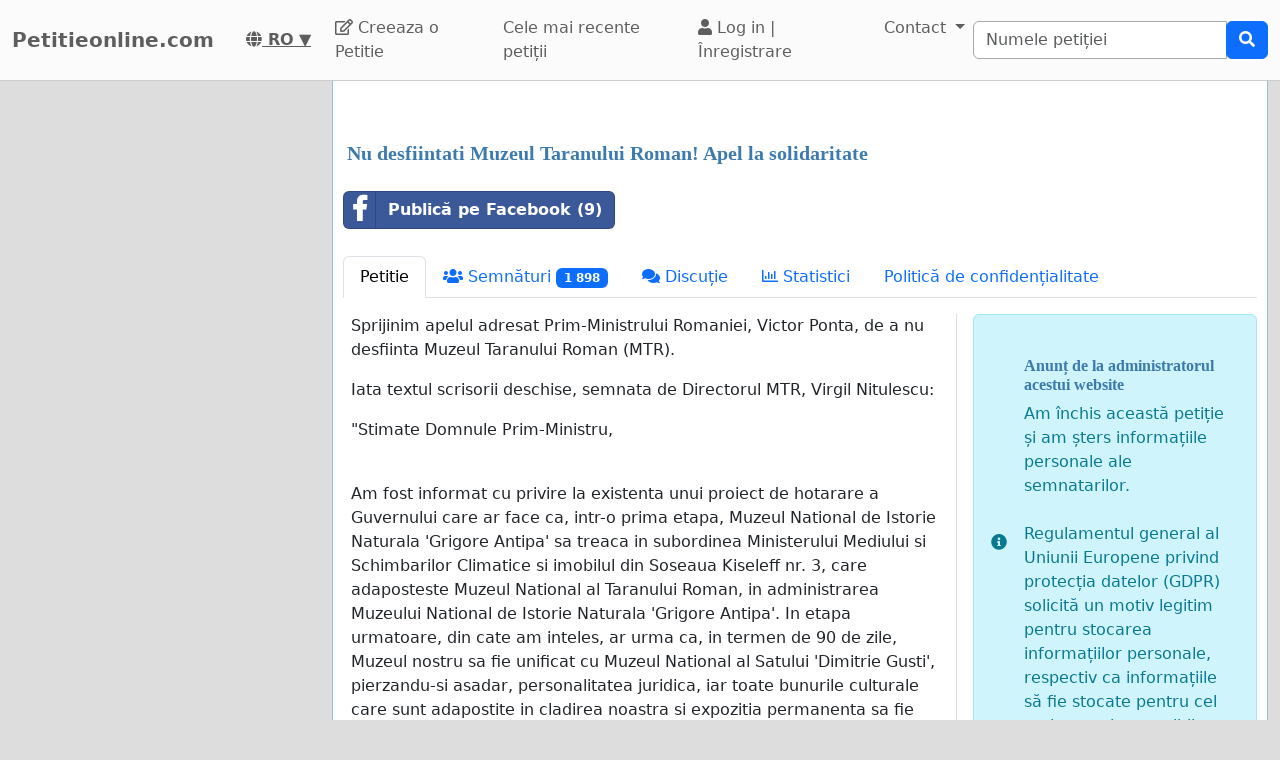

--- FILE ---
content_type: text/html; charset=utf-8
request_url: https://www.google.com/recaptcha/api2/aframe
body_size: 248
content:
<!DOCTYPE HTML><html><head><meta http-equiv="content-type" content="text/html; charset=UTF-8"></head><body><script nonce="_ipKugwm16kbZH4glN_gpw">/** Anti-fraud and anti-abuse applications only. See google.com/recaptcha */ try{var clients={'sodar':'https://pagead2.googlesyndication.com/pagead/sodar?'};window.addEventListener("message",function(a){try{if(a.source===window.parent){var b=JSON.parse(a.data);var c=clients[b['id']];if(c){var d=document.createElement('img');d.src=c+b['params']+'&rc='+(localStorage.getItem("rc::a")?sessionStorage.getItem("rc::b"):"");window.document.body.appendChild(d);sessionStorage.setItem("rc::e",parseInt(sessionStorage.getItem("rc::e")||0)+1);localStorage.setItem("rc::h",'1768667363463');}}}catch(b){}});window.parent.postMessage("_grecaptcha_ready", "*");}catch(b){}</script></body></html>